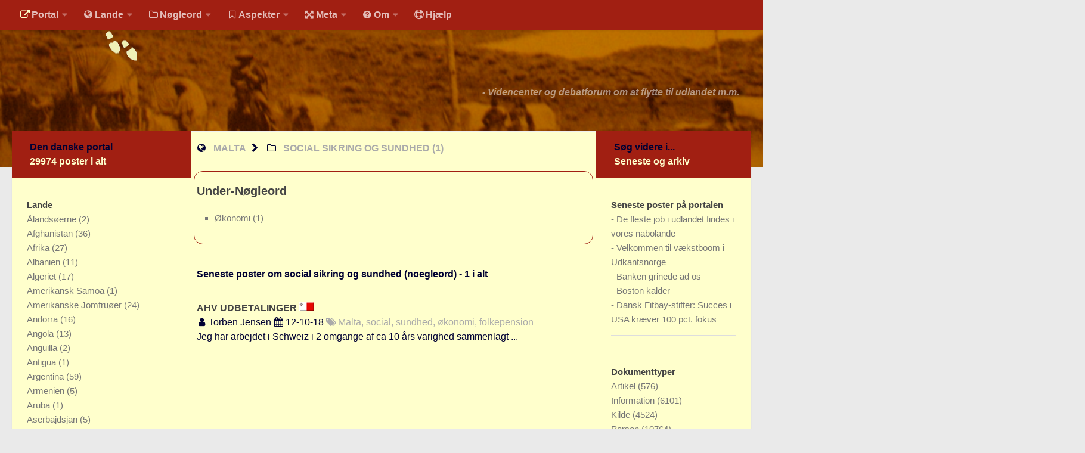

--- FILE ---
content_type: text/html
request_url: https://rusland.dk/landenoegleord/malta/social-sundhed/
body_size: 9275
content:
<!DOCTYPE html><html class="no-js" lang="da">
<head>
  <base href="/">
  <title>malta/social-sundhed - Udvandrerne.dk</title>
<meta charset="utf-8">
<meta name="viewport" content="width=device-width, initial-scale=1.0">
<meta http-equiv="X-UA-Compatible" content="IE=edge">
<meta name="keywords" content="">
<meta name="robots" content="noindex, follow, noarchive">
<meta name="author" content="Jan Larsen">
<meta name="publisher" content="JLKM">
<meta name="generator" content="http://gohugo.io/">
<meta name="name" content="malta/social-sundhed">
<meta property="og:title" content="malta/social-sundhed" />
<meta property="og:type" content="article" />
<meta property="og:description" content="malta/social-sundhed">

<script>document.documentElement.className = document.documentElement.className.replace("no-js", "js");</script>
<link rel="shortcut icon" href="/public/favicon.ico"/>

 <link href="//feed.xml" rel="alternate" type="application/rss+xml" title="Udvandrerne.dk" />

<link rel="stylesheet" id="human-style-css" href="/wp-content/themes/hueman/style.css" type="text/css" media="all"/>
<link rel="stylesheet" id="human-style-css2" href="/wp-content/themes/hueman-child/style.css" type="text/css" media="all"/>
<link rel="stylesheet" id="responsive-css" href="/wp-content/themes/hueman/responsive.css" type="text/css" media="all"/>
<link rel="stylesheet" id="font-awesome-css" href="/wp-content/themes/hueman/fonts/font-awesome.min.css" type="text/css" media="all"/>
<link rel="stylesheet" href="/public/highlight/styles/github.css">
<link href="/wp-content/themes/hueman/flags/flags25.css" rel=stylesheet type="text/css">
<script src="/public/highlight/highlight.pack.js"></script>
<script>hljs.initHighlightingOnLoad();</script>
<link rel="stylesheet" id="human-style-css3" href="/wp-content/themes/hueman-child/user.css" type="text/css" media="all"/>
<link rel="stylesheet" href="/public/font/hack/css/hack.min.css">

<script type="text/javascript" src="/assets/js/jquery-2.1.1.min.js"></script>
<script type="text/javascript" src="/wp-content/themes/hueman/js/jquery.jplayer.min.js"></script>
<script type="text/javascript" src="/wp-content/themes/hueman/js/scripts.js"></script>
<script type="text/javascript" src="/assets/picturefill/picturefill.min.js"></script>
<script type="text/javascript" src="/assets/js/jquery.matchHeight-min.js"></script>
<script type="text/javascript" async defer src="/assets/js/myblog.js"></script>

</head>
<body class="single single-post single-format-standard col-3cm full-width topbar-enabled chrome">
<div id="wrapper">
  <header id="header">

  <nav class="nav-container group" id="nav-topbar">
    <div class="nav-toggle"><i class="fa fa-bars"></i></div>
    <div class="nav-text">Menu for mobil</div>
    <div class="nav-wrap container">
      <ul id="menu-default-menu" class="nav container-inner group">
        
        <li class="menu-item menu-item-type-post_type menu-item-object-page">
              <a rel="nofollow" href=""><i class='fa space1 fa-external-link marginrightsmall iconcolorinv'></i>Portal</a>
            <ul class="sub-menu">
            
          
           <li class="sub-menu-item">
                <a rel="nofollow" href="https://udvandrerne.dk/"><i class='fa space1 fa-sign-in marginrightsmall'></i>Udvandrerne.dk</a>
              </li>
          
           <li class="sub-menu-item">
                <a rel="nofollow" href="https://utvandrerne.no/"><i class='fa space1 fa-sign-in marginrightsmall'></i>Utvandrerne.no</a>
              </li>
          
           <li class="sub-menu-item">
                <a rel="nofollow" href="https://utvandrarna.se/"><i class='fa space1 fa-sign-in marginrightsmall'></i>Utvandrarna.se</a>
              </li>
          
           <li class="sub-menu-item">
                <a rel="nofollow" href="https://tyskland.dk/"><i class='fa space1 fa-sign-in marginrightsmall'></i>Tyskland.dk</a>
              </li>
          
           <li class="sub-menu-item">
                <a rel="nofollow" href="https://england.dk/"><i class='fa space1 fa-sign-in marginrightsmall'></i>England.dk</a>
              </li>
          
           <li class="sub-menu-item">
                <a rel="nofollow" href="https://rusland.dk/"><i class='fa space1 fa-sign-in marginrightsmall'></i>Rusland.dk</a>
              </li>
          
           <li class="sub-menu-item">
                <a rel="nofollow" href="https://jlkm.dk/"><i class='fa space1 fa-sign-in marginrightsmall'></i>JLKM.dk</a>
              </li>
            </ul>
          </li>
         <li class="menu-item menu-item-type-post_type menu-item-object-page">
              <a rel="nofollow" href=""><i class='fa space1 fa-globe marginrightsmall'></i>Lande</a>
            <ul class="sub-menu">
            
          
           <li class="sub-menu-item">
                <a rel="nofollow" href="/lande/tyrkiet/"><i class='fa space1 fa-globe marginrightsmall'></i>Tyrkiet</a>
              </li>
          
           <li class="sub-menu-item">
                <a rel="nofollow" href="/lande/spanien/"><i class='fa space1 fa-globe marginrightsmall'></i>Spanien</a>
              </li>
          
           <li class="sub-menu-item">
                <a rel="nofollow" href="/lande/frankrig/"><i class='fa space1 fa-globe marginrightsmall'></i>Frankrig</a>
              </li>
          
           <li class="sub-menu-item">
                <a rel="nofollow" href="/lande/sverige/"><i class='fa space1 fa-globe marginrightsmall'></i>Sverige</a>
              </li>
          
           <li class="sub-menu-item">
                <a rel="nofollow" href="/lande/norge/"><i class='fa space1 fa-globe marginrightsmall'></i>Norge</a>
              </li>
          
           <li class="sub-menu-item">
                <a rel="nofollow" href="/lande/thailand/"><i class='fa space1 fa-globe marginrightsmall'></i>Thailand</a>
              </li>
          
           <li class="sub-menu-item">
                <a rel="nofollow" href="/lande/italien/"><i class='fa space1 fa-globe marginrightsmall'></i>Italien</a>
              </li>
          
           <li class="sub-menu-item">
                <a rel="nofollow" href="/lande/graekenland/"><i class='fa space1 fa-globe marginrightsmall'></i>Grækenland</a>
              </li>
          
           <li class="sub-menu-item">
                <a rel="nofollow" href="/lande/usa/"><i class='fa space1 fa-globe marginrightsmall'></i>USA</a>
              </li>
          
           <li class="sub-menu-item">
                <a rel="nofollow" href="/lande/"><i class='fa space1 fa-globe marginrightsmall'></i>Alle</a>
              </li>
            </ul>
          </li>
         <li class="menu-item menu-item-type-post_type menu-item-object-page">
              <a rel="nofollow" href=""><i class='fa space1 fa-folder-o marginrightsmall'></i>Nøgleord</a>
            <ul class="sub-menu">
            
          
           <li class="sub-menu-item">
                <a rel="nofollow" href="/noegleord/bolig/"><i class='fa space1 fa-folder-o marginrightsmall'></i>Bolig</a>
              </li>
          
           <li class="sub-menu-item">
                <a rel="nofollow" href="/noegleord/job/"><i class='fa space1 fa-folder-o marginrightsmall'></i>Job</a>
              </li>
          
           <li class="sub-menu-item">
                <a rel="nofollow" href="/noegleord/virksomhed/"><i class='fa space1 fa-folder-o marginrightsmall'></i>Virksomhed</a>
              </li>
          
           <li class="sub-menu-item">
                <a rel="nofollow" href="/noegleord/investering/"><i class='fa space1 fa-folder-o marginrightsmall'></i>Investering</a>
              </li>
          
           <li class="sub-menu-item">
                <a rel="nofollow" href="/noegleord/pension-opsparing/"><i class='fa space1 fa-folder-o marginrightsmall'></i>Pension og opsparing</a>
              </li>
          
           <li class="sub-menu-item">
                <a rel="nofollow" href="/noegleord/forbrug/"><i class='fa space1 fa-folder-o marginrightsmall'></i>Forbrug</a>
              </li>
          
           <li class="sub-menu-item">
                <a rel="nofollow" href="/noegleord/social-sundhed/"><i class='fa space1 fa-folder-o marginrightsmall'></i>Social sikring og sundhed</a>
              </li>
          
           <li class="sub-menu-item">
                <a rel="nofollow" href="/noegleord/transport/"><i class='fa space1 fa-folder-o marginrightsmall'></i>Transport</a>
              </li>
          
           <li class="sub-menu-item">
                <a rel="nofollow" href="/noegleord/"><i class='fa fa-folder-o marginrightsmall'></i>Alle</a>
              </li>
            </ul>
          </li>
         <li class="menu-item menu-item-type-post_type menu-item-object-page">
              <a rel="nofollow" href=""><i class='fa space1 fa-bookmark-o marginrightsmall'></i>Aspekter</a>
            <ul class="sub-menu">
            
          
           <li class="sub-menu-item">
                <a rel="nofollow" href="/aspekter/koeb-salg/"><i class='fa fa-bookmark marginrightsmall'></i>Køb og salg</a>
              </li>
          
           <li class="sub-menu-item">
                <a rel="nofollow" href="/aspekter/oekonomi/"><i class='fa fa-bookmark marginrightsmall'></i>Økonomi</a>
              </li>
          
           <li class="sub-menu-item">
                <a rel="nofollow" href="/aspekter/jura-regler/"><i class='fa fa-bookmark marginrightsmall'></i>Jura og regler</a>
              </li>
          
           <li class="sub-menu-item">
                <a rel="nofollow" href="/aspekter/skatter-afgifter/"><i class='fa fa-bookmark marginrightsmall'></i>Skatter og afgifter</a>
              </li>
          
           <li class="sub-menu-item">
                <a rel="nofollow" href="/aspekter/statistik/"><i class='fa fa-bookmark marginrightsmall'></i>Statistik</a>
              </li>
          
           <li class="sub-menu-item">
                <a rel="nofollow" href="/aspekter/praktisk/"><i class='fa fa-bookmark marginrightsmall'></i>Praktisk</a>
              </li>
          
           <li class="sub-menu-item">
                <a rel="nofollow" href="/aspekter/"><i class='fa fa-bookmark marginrightsmall'></i>Alle</a>
              </li>
            </ul>
          </li>
         <li class="menu-item menu-item-type-post_type menu-item-object-page">
              <a rel="nofollow" href=""><i class='fa space1 fa-arrows-alt marginrightsmall'></i>Meta</a>
            <ul class="sub-menu">
            
          
           <li class="sub-menu-item">
                <a rel="nofollow" href="/dokumenttype/"><i class='fa space1 fa-file-text-o marginrightsmall'></i>Dokumenttyper</a>
              </li>
          
           <li class="sub-menu-item">
                <a rel="nofollow" href="/emner/"><i class='fa space1 fa-tags marginrightsmall'></i>Emner</a>
              </li>
          
           <li class="sub-menu-item">
                <a rel="nofollow" href="/skribenter/"><i class='fa space1 fa-user marginrightsmall'></i>Skribenter</a>
              </li>
          
           <li class="sub-menu-item">
                <a rel="nofollow" href="/personer/"><i class='fa space1 fa-user marginrightsmall'></i>Personer</a>
              </li>
          
           <li class="sub-menu-item">
                <a rel="nofollow" href="/steder/"><i class='fa space1 fa-building-o marginrightsmall'></i>Steder</a>
              </li>
          
           <li class="sub-menu-item">
                <a rel="nofollow" href="/kilder/"><i class='fa space1 fa-newspaper-o marginrightsmall'></i>Kilder</a>
              </li>
            </ul>
          </li>
         <li class="menu-item menu-item-type-post_type menu-item-object-page">
              <a rel="nofollow" href=""><i class='fa space1 fa-question-circle marginrightsmall'></i>Om</a>
            <ul class="sub-menu">
            
          
           <li class="sub-menu-item">
                <a rel="nofollow" href="/om/"><i class='fa space1 fa-question-circle marginrightsmall'></i>Webstedet</a>
              </li>
          
           <li class="sub-menu-item">
                <a rel="nofollow" href="/verden/bolig/webstedet-overskygge-jagten-sommerhus-ville-hjalp-hvad-sige/"><i class='fa space1 fa-question-circle marginrightsmall'></i>Forhistorien</a>
              </li>
          
           <li class="sub-menu-item">
                <a rel="nofollow" href="/verden/generelle-forhold/behandles-bidrag-kommentarer-annoncer-ytringsfriheden/"><i class='fa space1 fa-question-circle marginrightsmall'></i>Redigering</a>
              </li>
          
           <li class="sub-menu-item">
                <a rel="nofollow" href="/verden/generelle-forhold/handel-tekstannonce-privatpersoner-samlingssted-markedsplads/"><i class='fa space1 fa-question-circle marginrightsmall'></i>Tekstannoncer</a>
              </li>
          
           <li class="sub-menu-item">
                <a rel="nofollow" href="/verden/generelle-forhold/bannere-links-priser-klik/"><i class='fa space1 fa-question-circle marginrightsmall'></i>Bannere</a>
              </li>
            </ul>
          </li>
         
            <li class="menu-item menu-item-type-post_type menu-item-object-page">
              <a rel="nofollow" href="/hjaelp/"><i class='fa space1 fa-life-ring marginrightsmall'></i>Hjælp</a>
            </li>
         </ul>
    </div>
        <div class="container">
      <div class="container-inner">
       
  </div>
    
  </div>
  </nav>
  
  <div class="container group">
    <div class="container-inner">
        


      <div class="group pad">
        <div class="group pad">
<h1 class="site-title">
        
</h1>
<span class="site-description">
 - 
Videncenter og debatforum om at flytte til udlandet m.m. </span>
        </div>
      </div>
    </div>
    
  </div>
  

</header>


  <div class="container" id="page">
    <div class="container-inner">
        <div class="main">
            <div class="main-inner group">
        <section class="content">
                               
                
                
                
                
                
                    
                    
                    
                    
                <div class="page-title pad group">
                <h1>
                    <i class="fa fa-globe"></i>
                
                    <span>
                <a class="category-list-link" href="/lande/malta">malta</a>
                </span>
                
                
                
                <i class="fa fa-chevron-right marginleftsmall"></i>
                
                <i class="fa fa-folder-o"></i>
                
                
                    <span>social sikring og sundhed</span>
                <span class="category-list-count">(1)</span>
                    </h1>
                    </div>
               <div class="boxouter">
                            <div class="boxinner">
<div class="entry">
<div class="entry-inner">
<div class="widget">
    <div class="widget-sub">
    <h5 class="widget-title">
            
            Under-Nøgleord
    </h5>
        <ul class="category-list">
            
            <li class="category-list-item">
                <a class="category-list-link" href="/landenoegleordpar/malta/social-sundhed/oekonomi">
            Økonomi
                </a>
                <span class="category-list-count"> (1)</span>
            </li></ul>
    </div>
</div>
</div>
</div>
                      </div>
                      </div>
                      
                      <article
                  class="post type-post status-publish format-standard has-post-thumbnail hentry category-australien tag-bondi-beach tag-city2surf tag-sydney">
                        
                        </article>
                      
                <div class="pad group">
  <strong>Seneste poster om 

social sikring og sundhed
     (noegleord) - 1 i alt</strong>
                    <article class="article article-type-post" itemscope itemtype="http://schema.org/Article">
  <div class="article-inner">
    <header class="article-header">
        <div class="page-title group">
            <a href="https://udvandrerne.dk/malta/social-sundhed/udbetalinger-paabegyndelse-folkepension-statsborger/">
            <h3 class="article-title inline" itemprop="headline">
        AHV udbetalinger
    </h3>
    </a>
    
    
    
    
<img src="/wp-content/themes/hueman/flags/blank.gif" class="flag flag-mt" alt="Flag" />
    </div>
    <div class="article-meta">
        
        
        <span class='fa space1 fa-user'></span>
        
        
            
                    Torben Jensen  <span class='fa space1 fa-calendar'></span> 
            12-10-18 
       <span class="grey">
           <i class="fa fa-tags"></i>
                        
                        Malta, 
                    social, sundhed,  økonomi,  folkepension</span>
        
        </div>
        </header>
    </div>
           <div class="article-entry" itemprop="articleBody">
                <p>
                
                Jeg har arbejdet i Schweiz i 2 omgange af ca 10 års varighed sammenlagt ...
                
                    <br>
                </p>
        </div>
    </article>
                    
                    </div>
            <nav id="page-nav">
    
    </nav>
        </section>
        <!-- left sidebar start -->
          <div class="sidebar s1">
    <a class="sidebar-toggle" title="Expand Sidebar"><i class="fa icon-sidebar-toggle"></i></a>
  <div class="sidebar-content">
      <div class="sidebar-top group">
        Den danske portal
        <div class="brandcolorinv">
        29974 poster i alt
        </div>
    </div>










    
<div class="widget">
<div class="widget-sub">
    <h3 class="widget-title">
                   Lande
    </h3>
        <ul class="category-list"><li class="category-list-item">
                <a class="category-list-link" href="/lande/aalandsoeerne">
                   Ålandsøerne
                </a>
                <span class="category-list-count"> (2)</span>
            </li><li class="category-list-item">
                <a class="category-list-link" href="/lande/afghanistan">
                   Afghanistan
                </a>
                <span class="category-list-count"> (36)</span>
            </li><li class="category-list-item">
                <a class="category-list-link" href="/lande/afrika">
                   Afrika
                </a>
                <span class="category-list-count"> (27)</span>
            </li><li class="category-list-item">
                <a class="category-list-link" href="/lande/albanien">
                   Albanien
                </a>
                <span class="category-list-count"> (11)</span>
            </li><li class="category-list-item">
                <a class="category-list-link" href="/lande/algeriet">
                   Algeriet
                </a>
                <span class="category-list-count"> (17)</span>
            </li><li class="category-list-item">
                <a class="category-list-link" href="/lande/amerikansk-samoa">
                   Amerikansk Samoa
                </a>
                <span class="category-list-count"> (1)</span>
            </li><li class="category-list-item">
                <a class="category-list-link" href="/lande/amerikanske-jomfruoeer">
                   Amerikanske Jomfruøer
                </a>
                <span class="category-list-count"> (24)</span>
            </li><li class="category-list-item">
                <a class="category-list-link" href="/lande/andorra">
                   Andorra
                </a>
                <span class="category-list-count"> (16)</span>
            </li><li class="category-list-item">
                <a class="category-list-link" href="/lande/angola">
                   Angola
                </a>
                <span class="category-list-count"> (13)</span>
            </li><li class="category-list-item">
                <a class="category-list-link" href="/lande/anguilla">
                   Anguilla
                </a>
                <span class="category-list-count"> (2)</span>
            </li><li class="category-list-item">
                <a class="category-list-link" href="/lande/antigua">
                   Antigua
                </a>
                <span class="category-list-count"> (1)</span>
            </li><li class="category-list-item">
                <a class="category-list-link" href="/lande/argentina">
                   Argentina
                </a>
                <span class="category-list-count"> (59)</span>
            </li><li class="category-list-item">
                <a class="category-list-link" href="/lande/armenien">
                   Armenien
                </a>
                <span class="category-list-count"> (5)</span>
            </li><li class="category-list-item">
                <a class="category-list-link" href="/lande/aruba">
                   Aruba
                </a>
                <span class="category-list-count"> (1)</span>
            </li><li class="category-list-item">
                <a class="category-list-link" href="/lande/aserbajdsjan">
                   Aserbajdsjan
                </a>
                <span class="category-list-count"> (5)</span>
            </li><li class="category-list-item">
                <a class="category-list-link" href="/lande/asien">
                   Asien
                </a>
                <span class="category-list-count"> (18)</span>
            </li><li class="category-list-item">
                <a class="category-list-link" href="/lande/australien">
                   Australien
                </a>
                <span class="category-list-count"> (287)</span>
            </li><li class="category-list-item">
                <a class="category-list-link" href="/lande/azorerne">
                   Azorerne
                </a>
                <span class="category-list-count"> (3)</span>
            </li><li class="category-list-item">
                <a class="category-list-link" href="/lande/bahamaoeerne">
                   Bahamaøerne
                </a>
                <span class="category-list-count"> (8)</span>
            </li><li class="category-list-item">
                <a class="category-list-link" href="/lande/bahrain">
                   Bahrain
                </a>
                <span class="category-list-count"> (20)</span>
            </li><li class="category-list-item">
                <a class="category-list-link" href="/lande/balkan">
                   Balkan
                </a>
                <span class="category-list-count"> (4)</span>
            </li><li class="category-list-item">
                <a class="category-list-link" href="/lande/baltikum">
                   Baltikum
                </a>
                <span class="category-list-count"> (12)</span>
            </li><li class="category-list-item">
                <a class="category-list-link" href="/lande/bangladesh">
                   Bangladesh
                </a>
                <span class="category-list-count"> (24)</span>
            </li><li class="category-list-item">
                <a class="category-list-link" href="/lande/barbados">
                   Barbados
                </a>
                <span class="category-list-count"> (3)</span>
            </li><li class="category-list-item">
                <a class="category-list-link" href="/lande/belgien">
                   Belgien
                </a>
                <span class="category-list-count"> (468)</span>
            </li><li class="category-list-item">
                <a class="category-list-link" href="/lande/belize">
                   Belize
                </a>
                <span class="category-list-count"> (5)</span>
            </li><li class="category-list-item">
                <a class="category-list-link" href="/lande/benin">
                   Benin
                </a>
                <span class="category-list-count"> (5)</span>
            </li><li class="category-list-item">
                <a class="category-list-link" href="/lande/bermuda">
                   Bermuda
                </a>
                <span class="category-list-count"> (17)</span>
            </li><li class="category-list-item">
                <a class="category-list-link" href="/lande/bhutan">
                   Bhutan
                </a>
                <span class="category-list-count"> (6)</span>
            </li><li class="category-list-item">
                <a class="category-list-link" href="/lande/bolivia">
                   Bolivia
                </a>
                <span class="category-list-count"> (15)</span>
            </li><li class="category-list-item">
                <a class="category-list-link" href="/lande/bosnien-hercegovina">
                   Bosnien Hercegovina
                </a>
                <span class="category-list-count"> (17)</span>
            </li><li class="category-list-item">
                <a class="category-list-link" href="/lande/botswana">
                   Botswana
                </a>
                <span class="category-list-count"> (13)</span>
            </li><li class="category-list-item">
                <a class="category-list-link" href="/lande/brasilien">
                   Brasilien
                </a>
                <span class="category-list-count"> (198)</span>
            </li><li class="category-list-item">
                <a class="category-list-link" href="/lande/britiske-jomfruoeer">
                   Britiske Jomfruøer
                </a>
                <span class="category-list-count"> (5)</span>
            </li><li class="category-list-item">
                <a class="category-list-link" href="/lande/brunei">
                   Brunei
                </a>
                <span class="category-list-count"> (2)</span>
            </li><li class="category-list-item">
                <a class="category-list-link" href="/lande/bulgarien">
                   Bulgarien
                </a>
                <span class="category-list-count"> (240)</span>
            </li><li class="category-list-item">
                <a class="category-list-link" href="/lande/burkina-faso">
                   Burkina Faso
                </a>
                <span class="category-list-count"> (1)</span>
            </li><li class="category-list-item">
                <a class="category-list-link" href="/lande/burma">
                   Burma
                </a>
                <span class="category-list-count"> (7)</span>
            </li><li class="category-list-item">
                <a class="category-list-link" href="/lande/burundi">
                   Burundi
                </a>
                <span class="category-list-count"> (3)</span>
            </li><li class="category-list-item">
                <a class="category-list-link" href="/lande/cambodia">
                   Cambodia
                </a>
                <span class="category-list-count"> (13)</span>
            </li><li class="category-list-item">
                <a class="category-list-link" href="/lande/cameroun">
                   Cameroun
                </a>
                <span class="category-list-count"> (4)</span>
            </li><li class="category-list-item">
                <a class="category-list-link" href="/lande/canada">
                   Canada
                </a>
                <span class="category-list-count"> (281)</span>
            </li><li class="category-list-item">
                <a class="category-list-link" href="/lande/caribien">
                   Caribien
                </a>
                <span class="category-list-count"> (9)</span>
            </li><li class="category-list-item">
                <a class="category-list-link" href="/lande/cayman-islands">
                   Cayman Islands
                </a>
                <span class="category-list-count"> (14)</span>
            </li><li class="category-list-item">
                <a class="category-list-link" href="/lande/centralafrikanske-republik">
                   Centralafrikanske Republik
                </a>
                <span class="category-list-count"> (1)</span>
            </li><li class="category-list-item">
                <a class="category-list-link" href="/lande/centralasien">
                   Centralasien
                </a>
                <span class="category-list-count"> (1)</span>
            </li><li class="category-list-item">
                <a class="category-list-link" href="/lande/centraleuropa">
                   Centraleuropa
                </a>
                <span class="category-list-count"> (5)</span>
            </li><li class="category-list-item">
                <a class="category-list-link" href="/lande/chile">
                   Chile
                </a>
                <span class="category-list-count"> (38)</span>
            </li><li class="category-list-item">
                <a class="category-list-link" href="/lande/colombia">
                   Colombia
                </a>
                <span class="category-list-count"> (23)</span>
            </li><li class="category-list-item">
                <a class="category-list-link" href="/lande/comorerne">
                   Comorerne
                </a>
                <span class="category-list-count"> (1)</span>
            </li><li class="category-list-item">
                <a class="category-list-link" href="/lande/congo">
                   Congo
                </a>
                <span class="category-list-count"> (9)</span>
            </li><li class="category-list-item">
                <a class="category-list-link" href="/lande/cookoeerne">
                   Cookøerne
                </a>
                <span class="category-list-count"> (1)</span>
            </li><li class="category-list-item">
                <a class="category-list-link" href="/lande/costa-rica">
                   Costa Rica
                </a>
                <span class="category-list-count"> (8)</span>
            </li><li class="category-list-item">
                <a class="category-list-link" href="/lande/cuba">
                   Cuba
                </a>
                <span class="category-list-count"> (14)</span>
            </li><li class="category-list-item">
                <a class="category-list-link" href="/lande/cypern">
                   Cypern
                </a>
                <span class="category-list-count"> (55)</span>
            </li><li class="category-list-item">
                <a class="category-list-link" href="/lande/danmark">
                   Danmark
                </a>
                <span class="category-list-count"> (8091)</span>
            </li><li class="category-list-item">
                <a class="category-list-link" href="/lande/djibouti">
                   Djibouti
                </a>
                <span class="category-list-count"> (1)</span>
            </li><li class="category-list-item">
                <a class="category-list-link" href="/lande/dominikanske-republik">
                   Dominikanske Republik
                </a>
                <span class="category-list-count"> (6)</span>
            </li><li class="category-list-item">
                <a class="category-list-link" href="/lande/ecuador">
                   Ecuador
                </a>
                <span class="category-list-count"> (7)</span>
            </li><li class="category-list-item">
                <a class="category-list-link" href="/lande/egypten">
                   Egypten
                </a>
                <span class="category-list-count"> (102)</span>
            </li><li class="category-list-item">
                <a class="category-list-link" href="/lande/eire">
                   Eire
                </a>
                <span class="category-list-count"> (88)</span>
            </li><li class="category-list-item">
                <a class="category-list-link" href="/lande/el-salvador">
                   El Salvador
                </a>
                <span class="category-list-count"> (3)</span>
            </li><li class="category-list-item">
                <a class="category-list-link" href="/lande/elfenbenskysten">
                   Elfenbenskysten
                </a>
                <span class="category-list-count"> (10)</span>
            </li><li class="category-list-item">
                <a class="category-list-link" href="/lande/england">
                   England
                </a>
                <span class="category-list-count"> (2207)</span>
            </li><li class="category-list-item">
                <a class="category-list-link" href="/lande/eoes">
                   Eøs
                </a>
                <span class="category-list-count"> (12)</span>
            </li><li class="category-list-item">
                <a class="category-list-link" href="/lande/eritrea">
                   Eritrea
                </a>
                <span class="category-list-count"> (1)</span>
            </li><li class="category-list-item">
                <a class="category-list-link" href="/lande/estland">
                   Estland
                </a>
                <span class="category-list-count"> (36)</span>
            </li><li class="category-list-item">
                <a class="category-list-link" href="/lande/etiopien">
                   Etiopien
                </a>
                <span class="category-list-count"> (15)</span>
            </li><li class="category-list-item">
                <a class="category-list-link" href="/lande/eu">
                   Eu
                </a>
                <span class="category-list-count"> (102)</span>
            </li><li class="category-list-item">
                <a class="category-list-link" href="/lande/euro-landene">
                   Euro Landene
                </a>
                <span class="category-list-count"> (11)</span>
            </li><li class="category-list-item">
                <a class="category-list-link" href="/lande/europa">
                   Europa
                </a>
                <span class="category-list-count"> (50)</span>
            </li><li class="category-list-item">
                <a class="category-list-link" href="/lande/faeroeerne">
                   Færøerne
                </a>
                <span class="category-list-count"> (76)</span>
            </li><li class="category-list-item">
                <a class="category-list-link" href="/lande/fiji">
                   Fiji
                </a>
                <span class="category-list-count"> (1)</span>
            </li><li class="category-list-item">
                <a class="category-list-link" href="/lande/filippinerne">
                   Filippinerne
                </a>
                <span class="category-list-count"> (60)</span>
            </li><li class="category-list-item">
                <a class="category-list-link" href="/lande/finland">
                   Finland
                </a>
                <span class="category-list-count"> (108)</span>
            </li><li class="category-list-item">
                <a class="category-list-link" href="/lande/fjernoesten">
                   Fjernøsten
                </a>
                <span class="category-list-count"> (14)</span>
            </li><li class="category-list-item">
                <a class="category-list-link" href="/lande/forenede-arabiske-emirater">
                   Forenede Arabiske Emirater
                </a>
                <span class="category-list-count"> (345)</span>
            </li><li class="category-list-item">
                <a class="category-list-link" href="/lande/frankrig">
                   Frankrig
                </a>
                <span class="category-list-count"> (2267)</span>
            </li><li class="category-list-item">
                <a class="category-list-link" href="/lande/fransk-guyana">
                   Fransk Guyana
                </a>
                <span class="category-list-count"> (1)</span>
            </li><li class="category-list-item">
                <a class="category-list-link" href="/lande/fransk-polynesien">
                   Fransk Polynesien
                </a>
                <span class="category-list-count"> (1)</span>
            </li><li class="category-list-item">
                <a class="category-list-link" href="/lande/gabon">
                   Gabon
                </a>
                <span class="category-list-count"> (1)</span>
            </li><li class="category-list-item">
                <a class="category-list-link" href="/lande/gambia">
                   Gambia
                </a>
                <span class="category-list-count"> (4)</span>
            </li><li class="category-list-item">
                <a class="category-list-link" href="/lande/georgien">
                   Georgien
                </a>
                <span class="category-list-count"> (14)</span>
            </li><li class="category-list-item">
                <a class="category-list-link" href="/lande/ghana">
                   Ghana
                </a>
                <span class="category-list-count"> (59)</span>
            </li><li class="category-list-item">
                <a class="category-list-link" href="/lande/gibraltar">
                   Gibraltar
                </a>
                <span class="category-list-count"> (19)</span>
            </li><li class="category-list-item">
                <a class="category-list-link" href="/lande/graekenland">
                   Grækenland
                </a>
                <span class="category-list-count"> (339)</span>
            </li><li class="category-list-item">
                <a class="category-list-link" href="/lande/groenland">
                   Grønland
                </a>
                <span class="category-list-count"> (389)</span>
            </li><li class="category-list-item">
                <a class="category-list-link" href="/lande/guadeloupe">
                   Guadeloupe
                </a>
                <span class="category-list-count"> (2)</span>
            </li><li class="category-list-item">
                <a class="category-list-link" href="/lande/guam">
                   Guam
                </a>
                <span class="category-list-count"> (3)</span>
            </li><li class="category-list-item">
                <a class="category-list-link" href="/lande/guatemala">
                   Guatemala
                </a>
                <span class="category-list-count"> (7)</span>
            </li><li class="category-list-item">
                <a class="category-list-link" href="/lande/guernsey">
                   Guernsey
                </a>
                <span class="category-list-count"> (14)</span>
            </li><li class="category-list-item">
                <a class="category-list-link" href="/lande/guinea">
                   Guinea
                </a>
                <span class="category-list-count"> (1)</span>
            </li><li class="category-list-item">
                <a class="category-list-link" href="/lande/guinea-bissau">
                   Guinea Bissau
                </a>
                <span class="category-list-count"> (4)</span>
            </li><li class="category-list-item">
                <a class="category-list-link" href="/lande/guyana">
                   Guyana
                </a>
                <span class="category-list-count"> (3)</span>
            </li><li class="category-list-item">
                <a class="category-list-link" href="/lande/haiti">
                   Haiti
                </a>
                <span class="category-list-count"> (5)</span>
            </li><li class="category-list-item">
                <a class="category-list-link" href="/lande/honduras">
                   Honduras
                </a>
                <span class="category-list-count"> (6)</span>
            </li><li class="category-list-item">
                <a class="category-list-link" href="/lande/hong-kong">
                   Hong Kong
                </a>
                <span class="category-list-count"> (154)</span>
            </li><li class="category-list-item">
                <a class="category-list-link" href="/lande/hviderusland">
                   Hviderusland
                </a>
                <span class="category-list-count"> (4)</span>
            </li><li class="category-list-item">
                <a class="category-list-link" href="/lande/indien">
                   Indien
                </a>
                <span class="category-list-count"> (169)</span>
            </li><li class="category-list-item">
                <a class="category-list-link" href="/lande/indonesien">
                   Indonesien
                </a>
                <span class="category-list-count"> (102)</span>
            </li><li class="category-list-item">
                <a class="category-list-link" href="/lande/irak">
                   Irak
                </a>
                <span class="category-list-count"> (29)</span>
            </li><li class="category-list-item">
                <a class="category-list-link" href="/lande/iran">
                   Iran
                </a>
                <span class="category-list-count"> (73)</span>
            </li><li class="category-list-item">
                <a class="category-list-link" href="/lande/island">
                   Island
                </a>
                <span class="category-list-count"> (64)</span>
            </li><li class="category-list-item">
                <a class="category-list-link" href="/lande/isle-of-man">
                   Isle of Man
                </a>
                <span class="category-list-count"> (15)</span>
            </li><li class="category-list-item">
                <a class="category-list-link" href="/lande/israel">
                   Israel
                </a>
                <span class="category-list-count"> (107)</span>
            </li><li class="category-list-item">
                <a class="category-list-link" href="/lande/italien">
                   Italien
                </a>
                <span class="category-list-count"> (829)</span>
            </li><li class="category-list-item">
                <a class="category-list-link" href="/lande/jamaica">
                   Jamaica
                </a>
                <span class="category-list-count"> (3)</span>
            </li><li class="category-list-item">
                <a class="category-list-link" href="/lande/japan">
                   Japan
                </a>
                <span class="category-list-count"> (170)</span>
            </li><li class="category-list-item">
                <a class="category-list-link" href="/lande/jersey">
                   Jersey
                </a>
                <span class="category-list-count"> (15)</span>
            </li><li class="category-list-item">
                <a class="category-list-link" href="/lande/jordan">
                   Jordan
                </a>
                <span class="category-list-count"> (16)</span>
            </li><li class="category-list-item">
                <a class="category-list-link" href="/lande/kanariske-oeer">
                   Kanariske Øer
                </a>
                <span class="category-list-count"> (77)</span>
            </li><li class="category-list-item">
                <a class="category-list-link" href="/lande/kap-verde">
                   Kap Verde
                </a>
                <span class="category-list-count"> (6)</span>
            </li><li class="category-list-item">
                <a class="category-list-link" href="/lande/kasakhstan">
                   Kasakhstan
                </a>
                <span class="category-list-count"> (6)</span>
            </li><li class="category-list-item">
                <a class="category-list-link" href="/lande/kenya">
                   Kenya
                </a>
                <span class="category-list-count"> (105)</span>
            </li><li class="category-list-item">
                <a class="category-list-link" href="/lande/kina">
                   Kina
                </a>
                <span class="category-list-count"> (433)</span>
            </li><li class="category-list-item">
                <a class="category-list-link" href="/lande/kirgizistan">
                   Kirgizistan
                </a>
                <span class="category-list-count"> (2)</span>
            </li><li class="category-list-item">
                <a class="category-list-link" href="/lande/kroatien">
                   Kroatien
                </a>
                <span class="category-list-count"> (109)</span>
            </li><li class="category-list-item">
                <a class="category-list-link" href="/lande/kuwait">
                   Kuwait
                </a>
                <span class="category-list-count"> (21)</span>
            </li><li class="category-list-item">
                <a class="category-list-link" href="/lande/laos">
                   Laos
                </a>
                <span class="category-list-count"> (5)</span>
            </li><li class="category-list-item">
                <a class="category-list-link" href="/lande/latineuropa">
                   Latineuropa
                </a>
                <span class="category-list-count"> (4)</span>
            </li><li class="category-list-item">
                <a class="category-list-link" href="/lande/lesotho">
                   Lesotho
                </a>
                <span class="category-list-count"> (5)</span>
            </li><li class="category-list-item">
                <a class="category-list-link" href="/lande/letland">
                   Letland
                </a>
                <span class="category-list-count"> (53)</span>
            </li><li class="category-list-item">
                <a class="category-list-link" href="/lande/libanon">
                   Libanon
                </a>
                <span class="category-list-count"> (25)</span>
            </li><li class="category-list-item">
                <a class="category-list-link" href="/lande/liberia">
                   Liberia
                </a>
                <span class="category-list-count"> (12)</span>
            </li><li class="category-list-item">
                <a class="category-list-link" href="/lande/libyen">
                   Libyen
                </a>
                <span class="category-list-count"> (8)</span>
            </li><li class="category-list-item">
                <a class="category-list-link" href="/lande/liechtenstein">
                   Liechtenstein
                </a>
                <span class="category-list-count"> (44)</span>
            </li><li class="category-list-item">
                <a class="category-list-link" href="/lande/litauen">
                   Litauen
                </a>
                <span class="category-list-count"> (62)</span>
            </li><li class="category-list-item">
                <a class="category-list-link" href="/lande/luxembourg">
                   Luxembourg
                </a>
                <span class="category-list-count"> (147)</span>
            </li><li class="category-list-item">
                <a class="category-list-link" href="/lande/macao">
                   Macao
                </a>
                <span class="category-list-count"> (2)</span>
            </li><li class="category-list-item">
                <a class="category-list-link" href="/lande/madagascar">
                   Madagascar
                </a>
                <span class="category-list-count"> (3)</span>
            </li><li class="category-list-item">
                <a class="category-list-link" href="/lande/madeira">
                   Madeira
                </a>
                <span class="category-list-count"> (21)</span>
            </li><li class="category-list-item">
                <a class="category-list-link" href="/lande/makedonien">
                   Makedonien
                </a>
                <span class="category-list-count"> (8)</span>
            </li><li class="category-list-item">
                <a class="category-list-link" href="/lande/malawi">
                   Malawi
                </a>
                <span class="category-list-count"> (17)</span>
            </li><li class="category-list-item">
                <a class="category-list-link" href="/lande/malaysia">
                   Malaysia
                </a>
                <span class="category-list-count"> (97)</span>
            </li><li class="category-list-item">
                <a class="category-list-link" href="/lande/maldiverne">
                   Maldiverne
                </a>
                <span class="category-list-count"> (5)</span>
            </li><li class="category-list-item">
                <a class="category-list-link" href="/lande/mali">
                   Mali
                </a>
                <span class="category-list-count"> (3)</span>
            </li><li class="category-list-item">
                <a class="category-list-link" href="/lande/malta">
                   Malta
                </a>
                <span class="category-list-count"> (31)</span>
            </li><li class="category-list-item">
                <a class="category-list-link" href="/lande/marokko">
                   Marokko
                </a>
                <span class="category-list-count"> (41)</span>
            </li><li class="category-list-item">
                <a class="category-list-link" href="/lande/martinique">
                   Martinique
                </a>
                <span class="category-list-count"> (1)</span>
            </li><li class="category-list-item">
                <a class="category-list-link" href="/lande/mauretanien">
                   Mauretanien
                </a>
                <span class="category-list-count"> (2)</span>
            </li><li class="category-list-item">
                <a class="category-list-link" href="/lande/mauritius">
                   Mauritius
                </a>
                <span class="category-list-count"> (8)</span>
            </li><li class="category-list-item">
                <a class="category-list-link" href="/lande/mellemamerika">
                   Mellemamerika
                </a>
                <span class="category-list-count"> (6)</span>
            </li><li class="category-list-item">
                <a class="category-list-link" href="/lande/mellemoesten">
                   Mellemøsten
                </a>
                <span class="category-list-count"> (27)</span>
            </li><li class="category-list-item">
                <a class="category-list-link" href="/lande/mexico">
                   Mexico
                </a>
                <span class="category-list-count"> (84)</span>
            </li><li class="category-list-item">
                <a class="category-list-link" href="/lande/moldova">
                   Moldova
                </a>
                <span class="category-list-count"> (6)</span>
            </li><li class="category-list-item">
                <a class="category-list-link" href="/lande/monaco">
                   Monaco
                </a>
                <span class="category-list-count"> (95)</span>
            </li><li class="category-list-item">
                <a class="category-list-link" href="/lande/mongoliet">
                   Mongoliet
                </a>
                <span class="category-list-count"> (5)</span>
            </li><li class="category-list-item">
                <a class="category-list-link" href="/lande/montenegro">
                   Montenegro
                </a>
                <span class="category-list-count"> (16)</span>
            </li><li class="category-list-item">
                <a class="category-list-link" href="/lande/montserrat">
                   Montserrat
                </a>
                <span class="category-list-count"> (1)</span>
            </li><li class="category-list-item">
                <a class="category-list-link" href="/lande/mozambique">
                   Mozambique
                </a>
                <span class="category-list-count"> (19)</span>
            </li><li class="category-list-item">
                <a class="category-list-link" href="/lande/namibia">
                   Namibia
                </a>
                <span class="category-list-count"> (5)</span>
            </li><li class="category-list-item">
                <a class="category-list-link" href="/lande/nederland">
                   Nederland
                </a>
                <span class="category-list-count"> (292)</span>
            </li><li class="category-list-item">
                <a class="category-list-link" href="/lande/nederlandske-antiller">
                   Nederlandske Antiller
                </a>
                <span class="category-list-count"> (7)</span>
            </li><li class="category-list-item">
                <a class="category-list-link" href="/lande/nepal">
                   Nepal
                </a>
                <span class="category-list-count"> (31)</span>
            </li><li class="category-list-item">
                <a class="category-list-link" href="/lande/new-zealand">
                   New Zealand
                </a>
                <span class="category-list-count"> (91)</span>
            </li><li class="category-list-item">
                <a class="category-list-link" href="/lande/nicaragua">
                   Nicaragua
                </a>
                <span class="category-list-count"> (21)</span>
            </li><li class="category-list-item">
                <a class="category-list-link" href="/lande/niger">
                   Niger
                </a>
                <span class="category-list-count"> (3)</span>
            </li><li class="category-list-item">
                <a class="category-list-link" href="/lande/nigeria">
                   Nigeria
                </a>
                <span class="category-list-count"> (42)</span>
            </li><li class="category-list-item">
                <a class="category-list-link" href="/lande/nordamerika">
                   Nordamerika
                </a>
                <span class="category-list-count"> (4)</span>
            </li><li class="category-list-item">
                <a class="category-list-link" href="/lande/nordeuropa">
                   Nordeuropa
                </a>
                <span class="category-list-count"> (2)</span>
            </li><li class="category-list-item">
                <a class="category-list-link" href="/lande/nordirland">
                   Nordirland
                </a>
                <span class="category-list-count"> (7)</span>
            </li><li class="category-list-item">
                <a class="category-list-link" href="/lande/nordkorea">
                   Nordkorea
                </a>
                <span class="category-list-count"> (5)</span>
            </li><li class="category-list-item">
                <a class="category-list-link" href="/lande/norge">
                   Norge
                </a>
                <span class="category-list-count"> (568)</span>
            </li><li class="category-list-item">
                <a class="category-list-link" href="/lande/oceanien">
                   Oceanien
                </a>
                <span class="category-list-count"> (2)</span>
            </li><li class="category-list-item">
                <a class="category-list-link" href="/lande/oestrig">
                   Østrig
                </a>
                <span class="category-list-count"> (184)</span>
            </li><li class="category-list-item">
                <a class="category-list-link" href="/lande/oman">
                   Oman
                </a>
                <span class="category-list-count"> (21)</span>
            </li><li class="category-list-item">
                <a class="category-list-link" href="/lande/pakistan">
                   Pakistan
                </a>
                <span class="category-list-count"> (41)</span>
            </li><li class="category-list-item">
                <a class="category-list-link" href="/lande/palaestina">
                   Palæstina
                </a>
                <span class="category-list-count"> (7)</span>
            </li><li class="category-list-item">
                <a class="category-list-link" href="/lande/panama">
                   Panama
                </a>
                <span class="category-list-count"> (15)</span>
            </li><li class="category-list-item">
                <a class="category-list-link" href="/lande/papua-ny-guinea">
                   Papua Ny Guinea
                </a>
                <span class="category-list-count"> (4)</span>
            </li><li class="category-list-item">
                <a class="category-list-link" href="/lande/paraguay">
                   Paraguay
                </a>
                <span class="category-list-count"> (4)</span>
            </li><li class="category-list-item">
                <a class="category-list-link" href="/lande/peru">
                   Peru
                </a>
                <span class="category-list-count"> (28)</span>
            </li><li class="category-list-item">
                <a class="category-list-link" href="/lande/polen">
                   Polen
                </a>
                <span class="category-list-count"> (259)</span>
            </li><li class="category-list-item">
                <a class="category-list-link" href="/lande/portugal">
                   Portugal
                </a>
                <span class="category-list-count"> (160)</span>
            </li><li class="category-list-item">
                <a class="category-list-link" href="/lande/puerto-rico">
                   Puerto Rico
                </a>
                <span class="category-list-count"> (4)</span>
            </li><li class="category-list-item">
                <a class="category-list-link" href="/lande/qatar">
                   Qatar
                </a>
                <span class="category-list-count"> (29)</span>
            </li><li class="category-list-item">
                <a class="category-list-link" href="/lande/rumaenien">
                   Rumænien
                </a>
                <span class="category-list-count"> (54)</span>
            </li><li class="category-list-item">
                <a class="category-list-link" href="/lande/rusland">
                   Rusland
                </a>
                <span class="category-list-count"> (195)</span>
            </li><li class="category-list-item">
                <a class="category-list-link" href="/lande/rwanda">
                   Rwanda
                </a>
                <span class="category-list-count"> (3)</span>
            </li><li class="category-list-item">
                <a class="category-list-link" href="/lande/saint-helena">
                   Saint Helena
                </a>
                <span class="category-list-count"> (2)</span>
            </li><li class="category-list-item">
                <a class="category-list-link" href="/lande/salomonoeerne">
                   Salomonøerne
                </a>
                <span class="category-list-count"> (1)</span>
            </li><li class="category-list-item">
                <a class="category-list-link" href="/lande/samoa">
                   Samoa
                </a>
                <span class="category-list-count"> (6)</span>
            </li><li class="category-list-item">
                <a class="category-list-link" href="/lande/san-marino">
                   San Marino
                </a>
                <span class="category-list-count"> (6)</span>
            </li><li class="category-list-item">
                <a class="category-list-link" href="/lande/saudi-arabien">
                   Saudi Arabien
                </a>
                <span class="category-list-count"> (92)</span>
            </li><li class="category-list-item">
                <a class="category-list-link" href="/lande/schweiz">
                   Schweiz
                </a>
                <span class="category-list-count"> (634)</span>
            </li><li class="category-list-item">
                <a class="category-list-link" href="/lande/senegal">
                   Senegal
                </a>
                <span class="category-list-count"> (9)</span>
            </li><li class="category-list-item">
                <a class="category-list-link" href="/lande/serbien">
                   Serbien
                </a>
                <span class="category-list-count"> (26)</span>
            </li><li class="category-list-item">
                <a class="category-list-link" href="/lande/seychellerne">
                   Seychellerne
                </a>
                <span class="category-list-count"> (6)</span>
            </li><li class="category-list-item">
                <a class="category-list-link" href="/lande/sierra-leone">
                   Sierra Leone
                </a>
                <span class="category-list-count"> (8)</span>
            </li><li class="category-list-item">
                <a class="category-list-link" href="/lande/singapore">
                   Singapore
                </a>
                <span class="category-list-count"> (202)</span>
            </li><li class="category-list-item">
                <a class="category-list-link" href="/lande/skandinavien">
                   Skandinavien
                </a>
                <span class="category-list-count"> (20)</span>
            </li><li class="category-list-item">
                <a class="category-list-link" href="/lande/skotland">
                   Skotland
                </a>
                <span class="category-list-count"> (136)</span>
            </li><li class="category-list-item">
                <a class="category-list-link" href="/lande/slovakiet">
                   Slovakiet
                </a>
                <span class="category-list-count"> (29)</span>
            </li><li class="category-list-item">
                <a class="category-list-link" href="/lande/slovenien">
                   Slovenien
                </a>
                <span class="category-list-count"> (15)</span>
            </li><li class="category-list-item">
                <a class="category-list-link" href="/lande/somalia">
                   Somalia
                </a>
                <span class="category-list-count"> (12)</span>
            </li><li class="category-list-item">
                <a class="category-list-link" href="/lande/south-georgia-south-sandwich-islands">
                   South Georgia South Sandwich Islands
                </a>
                <span class="category-list-count"> (1)</span>
            </li><li class="category-list-item">
                <a class="category-list-link" href="/lande/spanien">
                   Spanien
                </a>
                <span class="category-list-count"> (2063)</span>
            </li><li class="category-list-item">
                <a class="category-list-link" href="/lande/sri-lanka">
                   Sri Lanka
                </a>
                <span class="category-list-count"> (14)</span>
            </li><li class="category-list-item">
                <a class="category-list-link" href="/lande/st-christopher-nevis">
                   St Christopher Nevis
                </a>
                <span class="category-list-count"> (1)</span>
            </li><li class="category-list-item">
                <a class="category-list-link" href="/lande/sudan">
                   Sudan
                </a>
                <span class="category-list-count"> (10)</span>
            </li><li class="category-list-item">
                <a class="category-list-link" href="/lande/svalbard-jan-mayen">
                   Svalbard Jan Mayen
                </a>
                <span class="category-list-count"> (5)</span>
            </li><li class="category-list-item">
                <a class="category-list-link" href="/lande/sverige">
                   Sverige
                </a>
                <span class="category-list-count"> (1671)</span>
            </li><li class="category-list-item">
                <a class="category-list-link" href="/lande/swaziland">
                   Swaziland
                </a>
                <span class="category-list-count"> (6)</span>
            </li><li class="category-list-item">
                <a class="category-list-link" href="/lande/sydafrika">
                   Sydafrika
                </a>
                <span class="category-list-count"> (168)</span>
            </li><li class="category-list-item">
                <a class="category-list-link" href="/lande/sydamerika">
                   Sydamerika
                </a>
                <span class="category-list-count"> (29)</span>
            </li><li class="category-list-item">
                <a class="category-list-link" href="/lande/sydkorea">
                   Sydkorea
                </a>
                <span class="category-list-count"> (38)</span>
            </li><li class="category-list-item">
                <a class="category-list-link" href="/lande/sydsudan">
                   Sydsudan
                </a>
                <span class="category-list-count"> (7)</span>
            </li><li class="category-list-item">
                <a class="category-list-link" href="/lande/syrien">
                   Syrien
                </a>
                <span class="category-list-count"> (26)</span>
            </li><li class="category-list-item">
                <a class="category-list-link" href="/lande/tadsjikistan">
                   Tadsjikistan
                </a>
                <span class="category-list-count"> (1)</span>
            </li><li class="category-list-item">
                <a class="category-list-link" href="/lande/taiwan">
                   Taiwan
                </a>
                <span class="category-list-count"> (23)</span>
            </li><li class="category-list-item">
                <a class="category-list-link" href="/lande/tanzania">
                   Tanzania
                </a>
                <span class="category-list-count"> (87)</span>
            </li><li class="category-list-item">
                <a class="category-list-link" href="/lande/tchad">
                   Tchad
                </a>
                <span class="category-list-count"> (1)</span>
            </li><li class="category-list-item">
                <a class="category-list-link" href="/lande/thailand">
                   Thailand
                </a>
                <span class="category-list-count"> (508)</span>
            </li><li class="category-list-item">
                <a class="category-list-link" href="/lande/tjekkiet">
                   Tjekkiet
                </a>
                <span class="category-list-count"> (75)</span>
            </li><li class="category-list-item">
                <a class="category-list-link" href="/lande/togo">
                   Togo
                </a>
                <span class="category-list-count"> (6)</span>
            </li><li class="category-list-item">
                <a class="category-list-link" href="/lande/tonga">
                   Tonga
                </a>
                <span class="category-list-count"> (1)</span>
            </li><li class="category-list-item">
                <a class="category-list-link" href="/lande/trinidad-tobago">
                   Trinidad Tobago
                </a>
                <span class="category-list-count"> (6)</span>
            </li><li class="category-list-item">
                <a class="category-list-link" href="/lande/tunesien">
                   Tunesien
                </a>
                <span class="category-list-count"> (27)</span>
            </li><li class="category-list-item">
                <a class="category-list-link" href="/lande/turkmenistan">
                   Turkmenistan
                </a>
                <span class="category-list-count"> (1)</span>
            </li><li class="category-list-item">
                <a class="category-list-link" href="/lande/turks-caicos-islands">
                   Turks Caicos Islands
                </a>
                <span class="category-list-count"> (1)</span>
            </li><li class="category-list-item">
                <a class="category-list-link" href="/lande/tyrkiet">
                   Tyrkiet
                </a>
                <span class="category-list-count"> (9349)</span>
            </li><li class="category-list-item">
                <a class="category-list-link" href="/lande/tyskland">
                   Tyskland
                </a>
                <span class="category-list-count"> (1956)</span>
            </li><li class="category-list-item">
                <a class="category-list-link" href="/lande/uganda">
                   Uganda
                </a>
                <span class="category-list-count"> (43)</span>
            </li><li class="category-list-item">
                <a class="category-list-link" href="/lande/ukraine">
                   Ukraine
                </a>
                <span class="category-list-count"> (57)</span>
            </li><li class="category-list-item">
                <a class="category-list-link" href="/lande/ungarn">
                   Ungarn
                </a>
                <span class="category-list-count"> (97)</span>
            </li><li class="category-list-item">
                <a class="category-list-link" href="/lande/uruguay">
                   Uruguay
                </a>
                <span class="category-list-count"> (5)</span>
            </li><li class="category-list-item">
                <a class="category-list-link" href="/lande/usa">
                   USA
                </a>
                <span class="category-list-count"> (3495)</span>
            </li><li class="category-list-item">
                <a class="category-list-link" href="/lande/uzbekistan">
                   Uzbekistan
                </a>
                <span class="category-list-count"> (5)</span>
            </li><li class="category-list-item">
                <a class="category-list-link" href="/lande/vatikanstaten">
                   Vatikanstaten
                </a>
                <span class="category-list-count"> (1)</span>
            </li><li class="category-list-item">
                <a class="category-list-link" href="/lande/venezuela">
                   Venezuela
                </a>
                <span class="category-list-count"> (31)</span>
            </li><li class="category-list-item">
                <a class="category-list-link" href="/lande/verden">
                   Verden
                </a>
                <span class="category-list-count"> (992)</span>
            </li><li class="category-list-item">
                <a class="category-list-link" href="/lande/vietnam">
                   Vietnam
                </a>
                <span class="category-list-count"> (99)</span>
            </li><li class="category-list-item">
                <a class="category-list-link" href="/lande/wales">
                   Wales
                </a>
                <span class="category-list-count"> (21)</span>
            </li><li class="category-list-item">
                <a class="category-list-link" href="/lande/yemen">
                   Yemen
                </a>
                <span class="category-list-count"> (4)</span>
            </li><li class="category-list-item">
                <a class="category-list-link" href="/lande/zaire">
                   Zaire
                </a>
                <span class="category-list-count"> (15)</span>
            </li><li class="category-list-item">
                <a class="category-list-link" href="/lande/zambia">
                   Zambia
                </a>
                <span class="category-list-count"> (43)</span>
            </li><li class="category-list-item">
                <a class="category-list-link" href="/lande/zimbabwe">
                   Zimbabwe
                </a>
                <span class="category-list-count"> (33)</span>
            </li></ul>
    </div></div>
  </div>
<!-- left sidebar-content end -->
</div>

          <!-- left sidebar end -->
          <!-- right sidebar start -->
          <div class="sidebar s2">
  <a class="sidebar-toggle" title="Expand Sidebar"><i class="fa icon-sidebar-toggle"></i></a>
  <div class="sidebar-content">
    <div class="sidebar-top group">
        Søg videre i...
        <div class="brandcolorinv">
        Seneste og arkiv
         </div>
    </div>
    
<div class="widget">
    <div class="widget-sub">
    <h3 class="widget-title">
        Seneste poster på portalen
    </h3>
        <ul class="category-list">
            
                <li>- <a class="archive-article-title" href="https://udvandrerne.dk/nordeuropa/job/fleste-udlandet-findes-nabolande-arbejdsmarkedet-hovedparten/">De fleste job i udlandet findes i vores nabolande</a></li>
            
                <li>- <a class="archive-article-title" href="https://udvandrerne.dk/norge/job/velkommen-vaekstboom-udkantsnorge-konferencehotel-udkantsdanmark/">Velkommen til vækstboom i Udkantsnorge</a></li>
            
                <li>- <a class="archive-article-title" href="https://udvandrerne.dk/verden/virksomhed/banken-grinede-vaekstvirksomheder-begraense-stiller-kapital/">Banken grinede ad os</a></li>
            
                <li>- <a class="archive-article-title" href="https://udvandrerne.dk/usa/virksomhed/kalder-ivaerksaettermagnet-amerikanske-uretfaerdigt-vestkystens/">Boston kalder</a></li>
            
                <li>- <a class="archive-article-title" href="https://udvandrerne.dk/usa/virksomhed/fitbay-stifter-succes-kraever-modetoejs-startupen-medstifter/">Dansk Fitbay-stifter: Succes i USA kræver 100 pct. fokus</a></li>
            
        </ul>
    </div>
</div>


    
<div class="widget">


    <div class="widget-sub">
    <h3 class="widget-title">
        Dokumenttyper
    </h3>
        <ul class="category-list">
        <li class="category-list-item">
                <a class="category-list-link" href="/dokumenttype/artikel">
                    Artikel </a>
                <span class="category-list-count"> (576)</span>
            </li><li class="category-list-item">
                <a class="category-list-link" href="/dokumenttype/information">
                    Information </a>
                <span class="category-list-count"> (6101)</span>
            </li><li class="category-list-item">
                <a class="category-list-link" href="/dokumenttype/kilde">
                    Kilde </a>
                <span class="category-list-count"> (4524)</span>
            </li><li class="category-list-item">
                <a class="category-list-link" href="/dokumenttype/person">
                    Person </a>
                <span class="category-list-count"> (10764)</span>
            </li><li class="category-list-item">
                <a class="category-list-link" href="/dokumenttype/spoergsmaal">
                    Spørgsmål </a>
                <span class="category-list-count"> (1902)</span>
            </li><li class="category-list-item">
                <a class="category-list-link" href="/dokumenttype/sted">
                    Sted </a>
                <span class="category-list-count"> (1663)</span>
            </li><li class="category-list-item">
                <a class="category-list-link" href="/dokumenttype/synspunkt">
                    Synspunkt </a>
                <span class="category-list-count"> (4444)</span>
            </li>
        </ul>
</div>


</div>

    
<div class="widget">


    <div class="widget-sub">
    <h3 class="widget-title">
        Arkiv pr. år
    </h3>
        <ul class="category-list">
        <li class="category-list-item">
                <a class="category-list-link" href="/aar/2000">
                    2000
                </a>
                <span class="category-list-count"> (6)</span>
            </li><li class="category-list-item">
                <a class="category-list-link" href="/aar/2001">
                    2001
                </a>
                <span class="category-list-count"> (507)</span>
            </li><li class="category-list-item">
                <a class="category-list-link" href="/aar/2002">
                    2002
                </a>
                <span class="category-list-count"> (1020)</span>
            </li><li class="category-list-item">
                <a class="category-list-link" href="/aar/2003">
                    2003
                </a>
                <span class="category-list-count"> (427)</span>
            </li><li class="category-list-item">
                <a class="category-list-link" href="/aar/2004">
                    2004
                </a>
                <span class="category-list-count"> (790)</span>
            </li><li class="category-list-item">
                <a class="category-list-link" href="/aar/2005">
                    2005
                </a>
                <span class="category-list-count"> (2445)</span>
            </li><li class="category-list-item">
                <a class="category-list-link" href="/aar/2006">
                    2006
                </a>
                <span class="category-list-count"> (3394)</span>
            </li><li class="category-list-item">
                <a class="category-list-link" href="/aar/2007">
                    2007
                </a>
                <span class="category-list-count"> (1992)</span>
            </li><li class="category-list-item">
                <a class="category-list-link" href="/aar/2008">
                    2008
                </a>
                <span class="category-list-count"> (1922)</span>
            </li><li class="category-list-item">
                <a class="category-list-link" href="/aar/2009">
                    2009
                </a>
                <span class="category-list-count"> (2491)</span>
            </li><li class="category-list-item">
                <a class="category-list-link" href="/aar/2010">
                    2010
                </a>
                <span class="category-list-count"> (3086)</span>
            </li><li class="category-list-item">
                <a class="category-list-link" href="/aar/2011">
                    2011
                </a>
                <span class="category-list-count"> (2709)</span>
            </li><li class="category-list-item">
                <a class="category-list-link" href="/aar/2012">
                    2012
                </a>
                <span class="category-list-count"> (2585)</span>
            </li><li class="category-list-item">
                <a class="category-list-link" href="/aar/2013">
                    2013
                </a>
                <span class="category-list-count"> (2041)</span>
            </li><li class="category-list-item">
                <a class="category-list-link" href="/aar/2014">
                    2014
                </a>
                <span class="category-list-count"> (1429)</span>
            </li><li class="category-list-item">
                <a class="category-list-link" href="/aar/2015">
                    2015
                </a>
                <span class="category-list-count"> (1473)</span>
            </li><li class="category-list-item">
                <a class="category-list-link" href="/aar/2016">
                    2016
                </a>
                <span class="category-list-count"> (889)</span>
            </li><li class="category-list-item">
                <a class="category-list-link" href="/aar/2017">
                    2017
                </a>
                <span class="category-list-count"> (215)</span>
            </li><li class="category-list-item">
                <a class="category-list-link" href="/aar/2018">
                    2018
                </a>
                <span class="category-list-count"> (47)</span>
            </li><li class="category-list-item">
                <a class="category-list-link" href="/aar/2019">
                    2019
                </a>
                <span class="category-list-count"> (42)</span>
            </li><li class="category-list-item">
                <a class="category-list-link" href="/aar/2020">
                    2020
                </a>
                <span class="category-list-count"> (35)</span>
            </li><li class="category-list-item">
                <a class="category-list-link" href="/aar/2021">
                    2021
                </a>
                <span class="category-list-count"> (36)</span>
            </li><li class="category-list-item">
                <a class="category-list-link" href="/aar/2022">
                    2022
                </a>
                <span class="category-list-count"> (64)</span>
            </li><li class="category-list-item">
                <a class="category-list-link" href="/aar/2023">
                    2023
                </a>
                <span class="category-list-count"> (131)</span>
            </li><li class="category-list-item">
                <a class="category-list-link" href="/aar/2024">
                    2024
                </a>
                <span class="category-list-count"> (111)</span>
            </li><li class="category-list-item">
                <a class="category-list-link" href="/aar/2025">
                    2025
                </a>
                <span class="category-list-count"> (80)</span>
            </li><li class="category-list-item">
                <a class="category-list-link" href="/aar/2026">
                    2026
                </a>
                <span class="category-list-count"> (7)</span>
            </li>
        </ul>
</div>


</div>

  </div>
    <!-- right sidebar-content end -->
</div>

          <!-- right sidebar end -->
            </div>
        </div>
    </div>
  </div>
  <footer id="footer">
  <section class="container" id="footer-bottom">
    <div class="container-inner">
      <a id="back-to-top" href="#"><i class="fa fa-angle-up"></i></a>
      <div class="pad group">
        <div class="grid">
          <div id="copyright">
            <p><br>
            <a href="https://jlkm.dk" target="_blank"><img src="/icons/JLKM60x41.png" alt="" /></a> Copyright &#xA9; 2017-18. All Rights Reserved. Videreudvikling af temaet <a href="http://github.com/coderzh/hugo-rapid-theme" target="_blank">Rapid/Hueman</a>. Genereret med <a href="//gohugo.io" target="_blank">Hugo</a> 0.57.2.</p>
          </div>
          
        </div>
        
      </div>
    </div>
    
  </section>
  
</footer>

</div>
</body>
</html>

